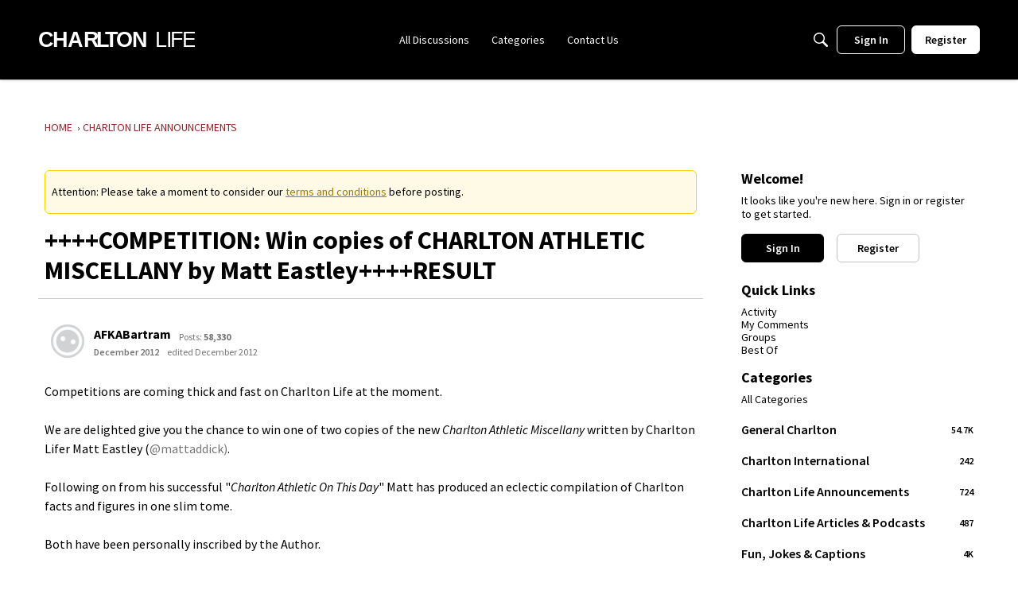

--- FILE ---
content_type: text/html; charset=utf-8
request_url: https://www.google.com/recaptcha/api2/aframe
body_size: 266
content:
<!DOCTYPE HTML><html><head><meta http-equiv="content-type" content="text/html; charset=UTF-8"></head><body><script nonce="FGmAXAYP09zmhd7arIdlAA">/** Anti-fraud and anti-abuse applications only. See google.com/recaptcha */ try{var clients={'sodar':'https://pagead2.googlesyndication.com/pagead/sodar?'};window.addEventListener("message",function(a){try{if(a.source===window.parent){var b=JSON.parse(a.data);var c=clients[b['id']];if(c){var d=document.createElement('img');d.src=c+b['params']+'&rc='+(localStorage.getItem("rc::a")?sessionStorage.getItem("rc::b"):"");window.document.body.appendChild(d);sessionStorage.setItem("rc::e",parseInt(sessionStorage.getItem("rc::e")||0)+1);localStorage.setItem("rc::h",'1768816138428');}}}catch(b){}});window.parent.postMessage("_grecaptcha_ready", "*");}catch(b){}</script></body></html>